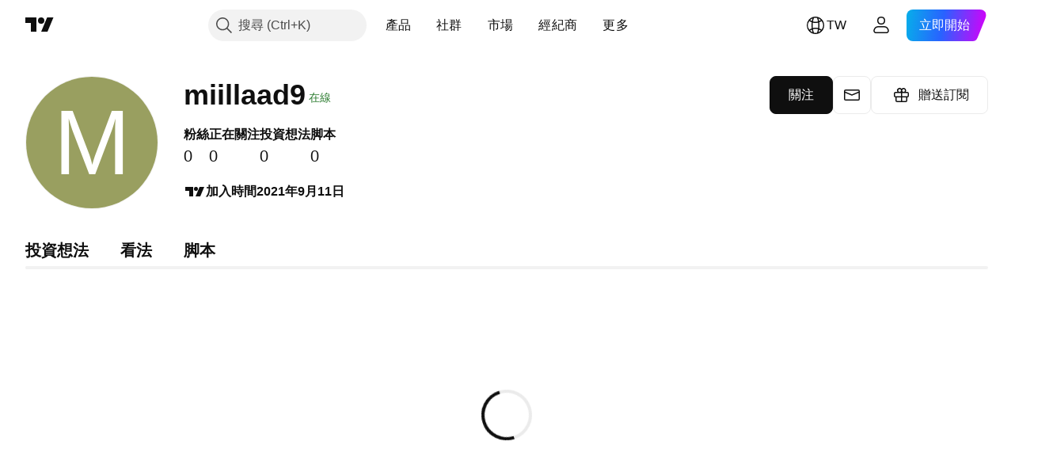

--- FILE ---
content_type: application/javascript; charset=utf-8
request_url: https://static.tradingview.com/static/bundles/zh_TW.37704.5f74edc138bb1d315871.js
body_size: 20699
content:
(self.webpackChunktradingview=self.webpackChunktradingview||[]).push([[37704,66782,42526,67477,44428,38267,66814,95868,35256,27741,29328,57335,83496,33676,72939,56316,21764,92814,48741],{353886:o=>{o.exports=["通知"]},421685:o=>{o.exports=["佔GDP百分比"]},46374:o=>{o.exports=["% 面值"]},291500:o=>{o.exports=["折扣殖利率，%"]},433334:o=>{o.exports=["關閉"]},167040:o=>{o.exports={en:["C"]}},800919:o=>{o.exports={en:["D"]}},933088:o=>{o.exports={en:["D"]}},918400:o=>{o.exports={en:["E"]}},514149:o=>{o.exports={en:["F"]}},650940:o=>{o.exports={en:["R"]}},745540:o=>{o.exports={en:["R"]}},756757:o=>{o.exports={en:["S"]}},706475:o=>{o.exports=["天"]},557655:o=>{o.exports=["小時"]},836883:o=>{o.exports=["分"]},649930:o=>{o.exports=["月前"]},477814:o=>{o.exports=["年"]},923230:o=>{o.exports=["週五"]},930961:o=>{o.exports=["週一"]},894748:o=>{o.exports=["週六"]},875005:o=>{o.exports=["週日"]},392578:o=>{o.exports=["週三"]},608765:o=>{o.exports=["週四"]},244254:o=>{o.exports=["週二"]},584454:o=>{o.exports=["期權"]},763015:o=>{o.exports=["了解"]},606546:o=>{o.exports=["了解更多"]},254339:o=>{o.exports=["繼續購買"]},504098:o=>{o.exports=["加密貨幣"]},112128:o=>{o.exports=["債券"]},418111:o=>{o.exports=["經濟"]},115122:o=>{o.exports=["外匯"]},755653:o=>{o.exports=["期貨"]},611382:o=>{o.exports=["基金"]},81646:o=>{o.exports=["指數"]},808273:o=>{o.exports=["期權"]},144175:o=>{o.exports=["選擇國家"]},489458:o=>{o.exports=["股票"]},794700:o=>{o.exports=["熱門"]},996417:o=>{o.exports=["顯示全部"]},13132:o=>{o.exports=["五月"]},745929:o=>{o.exports=["幫助中心"]},869328:o=>{o.exports=["差價合約"]},125354:o=>{o.exports=["加密貨幣"]},398361:o=>{o.exports=["全部"]},207586:o=>{o.exports=["債券"]},2380:o=>{o.exports=["經濟"]},570135:o=>{o.exports=["外匯"]},141504:o=>{o.exports=["期貨"]},589740:o=>{o.exports=["基金"]},875313:o=>{o.exports=["指數"]},703374:o=>{o.exports=["期權"]},965331:o=>{o.exports=["股票"]},405040:o=>{o.exports=["基本圖表"]},489498:o=>{o.exports=["投資組合"]},271144:o=>{o.exports=["高於平均水平"]},584549:o=>{o.exports=["普通"]},916581:o=>{o.exports=["好"]},100586:o=>{o.exports=["傑出"]},116056:o=>{o.exports=["優秀"]},823543:o=>{o.exports=["較差"]},943639:o=>{o.exports=["差"]},488272:o=>{o.exports=["很好"]},820864:o=>{o.exports=["%s 前"]},282778:o=>{o.exports=["在%s後"]},326715:o=>{o.exports=["在%s後"]},339484:o=>{o.exports={en:[" GPW — NewConnect"]}},213356:o=>{o.exports=["*只要被允許，我們就會提供免費的即時數據。由於特定交易所規定，部分數據可能會延遲顯示給公眾。不過，如果您需要即時數據，您可以購買相對應的數據。"]},307319:o=>{o.exports={en:["-{discount}%"]}},380751:o=>{o.exports=["0 字節"]},744479:o=>{o.exports=["一年"]},820877:o=>{o.exports=["3個月"]},201069:o=>{o.exports=["1包有4個交易所"]},518146:o=>{o.exports=["1包有5個數據源"]},364972:o=>{o.exports={en:["796"]}},370827:o=>{o.exports={en:["CMC Markets"]}},78085:o=>{o.exports=["CME GLOBEX — 芝加哥商品交易所Globex"]},297967:o=>{o.exports=["CME期貨"]},107840:o=>{o.exports=["COMEX — 紐約商品交易所"]},680842:o=>{o.exports=["CBOE EU — 歐盟指數"]},395213:o=>{o.exports=["CBOE — 芝加哥期權交易所"]},797720:o=>{o.exports=["CBOT — 芝加哥期貨交易所"]},474231:o=>{o.exports=["CFFEX — 中國金融期貨交易所"]},270727:o=>{o.exports={en:["CFI"]}},19521:o=>{o.exports=["CSE — 加拿大證券交易所"]},825559:o=>{o.exports=["CSE — 卡薩布蘭卡證券交易所"]},817932:o=>{
o.exports=["CSE — 可倫坡證券交易所"]},90904:o=>{o.exports=["CSE — 賽普勒斯證券交易所"]},262384:o=>{o.exports=["CSE — 哥本哈根證券交易所"]},536440:o=>{o.exports={en:["Couldn't find the exchange you need? {link}Let us know{/link} by requesting a new one."]}},777344:o=>{o.exports=["可可斯群島"]},705304:o=>{o.exports={en:["Coin Metrics"]}},346959:o=>{o.exports={en:["CoinEx"]}},744801:o=>{o.exports={en:["CoinW"]}},171533:o=>{o.exports={en:["Coinbase"]}},882104:o=>{o.exports=["哥倫比亞"]},655761:o=>{o.exports=["柱狀圖"]},84472:o=>{o.exports=["葛摩"]},460896:o=>{o.exports=["社群"]},817112:o=>{o.exports=["與一般月費相比。特價僅適用於年度訂閱的第一年。"]},705109:o=>{o.exports=["在無風險的競賽中爭奪真實獎金"]},796825:o=>{o.exports=["剛果"]},179502:o=>{o.exports=["剛果民主共和國"]},877309:o=>{o.exports=["連接"]},366891:o=>{o.exports=["正在連接"]},517e3:o=>{o.exports=["繼續以取消"]},366326:o=>{o.exports=["庫克群島"]},153161:o=>{o.exports=["哥斯大黎加"]},847135:o=>{o.exports=["開曼群島"]},835641:o=>{o.exports=["維德角"]},839643:o=>{o.exports=["日曆"]},607696:o=>{o.exports=["日曆"]},68997:o=>{o.exports=["柬埔寨"]},458981:o=>{o.exports=["Camelot v2（Arbitrum）"]},788251:o=>{o.exports=["Camelot v3（Arbitrum）"]},213250:o=>{o.exports=["喀麥隆"]},904543:o=>{o.exports=["取消"]},588590:o=>{o.exports=["加拿大"]},745054:o=>{o.exports=["K線"]},43469:o=>{o.exports={en:["Capital.com"]}},952932:o=>{o.exports=["信用卡"]},946899:o=>{o.exports=["卡[國際]"]},686228:o=>{o.exports=["卡[印度]"]},896235:o=>{o.exports=["芝加哥期權交易所澳大利亞"]},807603:o=>{o.exports=["芝加哥期權交易所加拿大"]},388991:o=>{o.exports={en:["Cetus (Sui)"]}},907024:o=>{o.exports=["中非共和國"]},553209:o=>{o.exports=["憑證"]},556572:o=>{o.exports=["查德"]},623633:o=>{o.exports=["聊天"]},887583:o=>{o.exports=["智利"]},192739:o=>{o.exports=["聖誕島"]},900322:o=>{o.exports={en:["City Index"]}},704633:o=>{o.exports={en:["Cleopatra v2 (Mantle)"]}},750619:o=>{o.exports=["點擊了解更多"]},365343:o=>{o.exports=["加密貨幣傳輸"]},479308:o=>{o.exports={en:["Crypto.com"]}},173118:o=>{o.exports=["加密貨幣"]},686961:o=>{o.exports=["在Pine編輯器建立您自己的指標和策略，或自訂現有指標和策略。"]},96747:o=>{o.exports=["克羅埃西亞"]},909463:o=>{o.exports=["古巴"]},738609:o=>{o.exports=["古拉索"]},429420:o=>{o.exports=["庫拉索"]},381849:o=>{o.exports=["貨幣"]},716642:o=>{o.exports=["Curve(Arbitrum)"]},121562:o=>{o.exports=["曲線(以太坊)"]},935415:o=>{o.exports=["塞浦路斯"]},728962:o=>{o.exports=["捷克"]},659645:o=>{o.exports=["捷克"]},430952:o=>{o.exports=["象牙海岸"]},158363:o=>{o.exports={en:["ANX"]}},216372:o=>{o.exports=["ADX：阿布扎比證券交易所"]},520470:o=>{o.exports=["AQUIS — Aquis證券交易所"]},560392:o=>{o.exports=["ASX — 澳洲證券交易所"]},672725:o=>{o.exports=["ATHEX — 雅典證券交易所"]},61015:o=>{o.exports=["美屬薩摩亞"]},615493:o=>{o.exports=["美洲"]},166557:o=>{o.exports=["南極洲"]},817607:o=>{o.exports=["安地卡及巴布達"]},673791:o=>{o.exports=["安道爾"]},512563:o=>{o.exports=["安哥拉"]},372813:o=>{o.exports=["安圭拉"]},193703:o=>{o.exports={en:["Abaxx Exchange"]}},136792:o=>{o.exports={en:["ActivTrades"]}},410005:o=>{o.exports=["Aerodrome(Base)"]},968720:o=>{o.exports=["Aerodrome SlipStream(Base)"]},641527:o=>{o.exports=["阿富汗"]},578163:o=>{o.exports=["非洲"]},896082:o=>{o.exports={en:["Agni (Mantle)"]}},959086:o=>{o.exports=["阿爾巴尼亞"]},336620:o=>{o.exports=["快訊"]},856683:o=>{
o.exports=["阿爾及利亞"]},349225:o=>{o.exports=["全部交易所"]},979666:o=>{o.exports=["所有主要加密貨幣cex和dex"]},243683:o=>{o.exports=["一切都是即時的"]},729153:o=>{o.exports=["所有角度"]},585147:o=>{o.exports=["所有歷史"]},814696:o=>{o.exports=["允許的副檔名為 {extensions}"]},227072:o=>{o.exports=["四月"]},528896:o=>{o.exports=["四月"]},100499:o=>{o.exports=["阿魯巴"]},800828:o=>{o.exports=["ARCA — NYSE ARCA & MKT"]},523165:o=>{o.exports=["您確定要刪除照片嗎？"]},534456:o=>{o.exports=["面積圖"]},106226:o=>{o.exports=["阿根廷"]},533146:o=>{o.exports=["亞美尼亞"]},360389:o=>{o.exports=["亞洲"]},546450:o=>{o.exports=["八月"]},811081:o=>{o.exports=["八月"]},722157:o=>{o.exports=["澳洲"]},696600:o=>{o.exports=["奧地利"]},692604:o=>{o.exports=["亞塞拜然"]},297117:o=>{o.exports=["B3 — 巴西證券交易所"]},66074:o=>{o.exports=["BME — 馬德里證券交易所"]},167429:o=>{o.exports=["BMV — 墨西哥證券交易所"]},256509:o=>{o.exports={en:["BCHAIN (Nasdaq Data Link)"]}},43917:o=>{o.exports=["BELEX — 貝爾格萊德證券交易所"]},404185:o=>{o.exports=["BER — 柏林證券交易所"]},192321:o=>{o.exports=["BET — 布達佩斯證券交易所"]},198411:o=>{o.exports=["BHB — 巴林證券交易所"]},399366:o=>{o.exports=["BIST — 伊斯坦布爾證券交易所"]},545849:o=>{o.exports=["BIVA：機構證券交易所"]},679286:o=>{o.exports=["BSE — 孟買證券交易所"]},312536:o=>{o.exports=["BSSE — Bratislava股票交易所"]},812763:o=>{o.exports=["比特幣中國"]},900801:o=>{o.exports={en:["BTC-E"]}},42122:o=>{o.exports={en:["BTCC"]}},598713:o=>{o.exports={en:["BTSE"]}},339762:o=>{o.exports=["BVB — 布加勒斯特證券交易所"]},472364:o=>{o.exports=["BVC — 哥倫比亞證券交易所"]},368544:o=>{o.exports=["BVC — 加拉加斯證券交易所"]},557266:o=>{o.exports=["BVL — 利馬證券交易所"]},707302:o=>{o.exports=["BVMT — 突尼斯證券交易所"]},643856:o=>{o.exports={en:["BX — BX Swiss"]}},873679:o=>{o.exports=["BYMA — 阿根廷證券交易所和市場"]},682635:o=>{o.exports=["波札那"]},987629:o=>{o.exports=["布威島"]},568977:o=>{o.exports=["玻利維亞"]},717326:o=>{o.exports=["荷蘭加勒比區"]},807445:o=>{o.exports=["債券"]},749972:o=>{o.exports=["波士尼亞赫塞哥維納"]},1096:o=>{o.exports=["巴哈馬"]},290594:o=>{o.exports=["巴林"]},580746:o=>{o.exports=["禁令將於不到{duration}的期限內到期"]},219082:o=>{o.exports=["禁止用户"]},225040:o=>{o.exports=["孟加拉"]},548297:o=>{o.exports=["永久禁止"]},907853:o=>{o.exports=["巴貝多"]},527377:o=>{o.exports=["美國線"]},758571:o=>{o.exports=["BaseSwap（Base）"]},259213:o=>{o.exports=["基準線"]},524220:o=>{o.exports=["由於美國的貿易禁運和經濟制裁，我們無法接受來自您當前地區的任何付款。"]},58753:o=>{o.exports=["白俄羅斯"]},795521:o=>{o.exports=["比利時"]},73958:o=>{o.exports=["貝里斯"]},59986:o=>{o.exports=["貝南"]},155340:o=>{o.exports=["百慕達"]},264708:o=>{o.exports=["不丹"]},433593:o=>{o.exports={en:["BitMEX"]}},976901:o=>{o.exports={en:["BitMart"]}},784960:o=>{o.exports={en:["BitVC"]}},61174:o=>{o.exports={en:["BitYes"]}},279367:o=>{o.exports={en:["Bitazza"]}},290121:o=>{o.exports={en:["Bitget"]}},732549:o=>{o.exports={en:["Bitfinex"]}},861302:o=>{o.exports={en:["Bitkub"]}},141432:o=>{o.exports={en:["Bithumb"]}},168456:o=>{o.exports={en:["Bitso"]}},926085:o=>{o.exports={en:["Bitstamp"]}},209041:o=>{o.exports={en:["Bitrue"]}},874414:o=>{o.exports={en:["Bittrex"]}},237261:o=>{o.exports={en:["Bitunix"]}},646771:o=>{o.exports={en:["Bitvavo"]}},745504:o=>{o.exports=["每月付費。"]},967752:o=>{o.exports=["每年付費。"]},409313:o=>{o.exports=["帳單詳情"]},943962:o=>{
o.exports=["幣安"]},776240:o=>{o.exports={en:["Binance.US"]}},190615:o=>{o.exports={en:["BingX"]}},799753:o=>{o.exports=["Biswap v2（BNB鏈）"]},553946:o=>{o.exports={en:["Bist 100"]}},4057:o=>{o.exports={en:["Bist 30"]}},200649:o=>{o.exports={en:["Blueberry"]}},25805:o=>{o.exports={en:["Bluefin (Sui)"]}},890862:o=>{o.exports={en:["BlackBull Markets"]}},692938:o=>{o.exports={en:["Blackhole v3 (Avalanche)"]}},8013:o=>{o.exports={en:["BloFin"]}},44542:o=>{o.exports=["汶萊"]},334878:o=>{o.exports=["BNC"]},497100:o=>{o.exports=["巴西"]},695239:o=>{o.exports=["英屬印度洋領地"]},179027:o=>{o.exports=["英屬維京群島"]},313531:o=>{o.exports=["經紀商資訊"]},734548:o=>{o.exports=["保加利亞"]},691063:o=>{o.exports=["布吉納法索"]},395606:o=>{o.exports=["蒲隆地"]},588452:o=>{o.exports=["字元"]},562521:o=>{o.exports={en:["Bybit"]}},731911:o=>{o.exports={en:["GO Markets"]}},337091:o=>{o.exports={en:["GB"]}},891454:o=>{o.exports=["GBE經紀商"]},494151:o=>{o.exports=["GPW — 華沙證券交易所"]},828691:o=>{o.exports={en:["Gate"]}},226211:o=>{o.exports=["加彭"]},952020:o=>{o.exports=["甘比亞"]},202177:o=>{o.exports=["獲得3個月優惠"]},30367:o=>{o.exports=["取得您想要的全球數據"]},396551:o=>{o.exports=["以30%折扣購買{dynamicTitle}"]},862321:o=>{o.exports=["以{dynamicDiscount}%折扣購買{dynamicTitle}"]},410624:o=>{o.exports={en:["Gettex - Gettex"]}},880309:o=>{o.exports={en:["Gemini"]}},43846:o=>{o.exports=["喬治亞"]},403447:o=>{o.exports=["德國"]},573817:o=>{o.exports=["迦納"]},656047:o=>{o.exports=["直布羅陀"]},589943:o=>{o.exports={en:["Glassnode"]}},639534:o=>{o.exports=["全球股票和期貨交易所"]},1235:o=>{o.exports=["格陵蘭"]},327434:o=>{o.exports=["希臘"]},881641:o=>{o.exports=["格瑞那達"]},855033:o=>{o.exports=["蓋亞那"]},473562:o=>{o.exports=["瓜地洛普"]},567540:o=>{o.exports=["關島"]},961914:o=>{o.exports=["瓜地馬拉"]},681937:o=>{o.exports={en:["Guernsey"]}},317252:o=>{o.exports=["幾內亞"]},967090:o=>{o.exports=["幾內亞比索"]},168496:o=>{o.exports=["DFM — 杜拜金融市場"]},53182:o=>{o.exports=["DJ — 道瓊斯指數"]},473367:o=>{o.exports=["DJ — 道瓊指數"]},402001:o=>{o.exports=["DSE — 達卡證券交易所"]},605654:o=>{o.exports=["DUS — 杜塞爾多夫證券交易所"]},224496:o=>{o.exports=["多米尼克"]},213047:o=>{o.exports=["多明尼加"]},748741:o=>{o.exports=["數據窗口"]},418926:o=>{o.exports=["數據不可用"]},678529:o=>{o.exports=["數據源"]},278892:o=>{o.exports=["詳細資料"]},121985:o=>{o.exports={en:["DeDust.io (TON)"]}},532084:o=>{o.exports=["十二月"]},890082:o=>{o.exports=["十二月"]},870602:o=>{o.exports=["拒絕優惠"]},96614:o=>{o.exports={en:["Deepcoin"]}},98381:o=>{o.exports={en:["DefiLlama"]}},739688:o=>{o.exports=["延遲的"]},759158:o=>{o.exports=["延遲數據"]},14180:o=>{o.exports=["刪除"]},254602:o=>{o.exports=["已下架"]},996886:o=>{o.exports=["Delta交易所"]},85763:o=>{o.exports={en:["Delta Exchange India"]}},877527:o=>{o.exports=["丹麥"]},385909:o=>{o.exports={en:["Deribit"]}},44760:o=>{o.exports=["吉布地"]},757833:o=>{o.exports=["由於您帳戶中的可疑活動，我們不得不阻止您購買任何新東西。請聯繫我們的支援團隊解決這個問題。謝謝你的理解。"]},673924:o=>{o.exports=["EGX — 埃及交易所"]},28727:o=>{o.exports=["EUREX — 歐洲交易所"]},537396:o=>{o.exports=["全世界"]},328304:o=>{o.exports=["昨收"]},236580:o=>{o.exports=["厄瓜多"]},576796:o=>{o.exports=["經濟"]},324432:o=>{o.exports=["埃及"]},817793:o=>{o.exports={en:["Eightcap"]}},561191:o=>{
o.exports=["薩爾瓦多"]},161980:o=>{o.exports=["赤道幾內亞"]},429824:o=>{o.exports=["厄利垂亞"]},582610:o=>{o.exports={en:["Errante"]}},57335:o=>{o.exports=["錯誤"]},714153:o=>{o.exports=["愛沙尼亞"]},544127:o=>{o.exports=["史瓦帝尼"]},845584:o=>{o.exports={en:["EsaFX"]}},634249:o=>{o.exports=["衣索比亞"]},55579:o=>{o.exports=["Eurex期貨"]},522546:o=>{o.exports={en:["Euronext — EuroTLX"]}},771342:o=>{o.exports=["Euronext — 泛歐交易所"]},742391:o=>{o.exports=["泛歐交易所 — 泛歐交易所奧斯陸"]},350877:o=>{o.exports=["Euronext — 阿姆斯特丹泛歐交易所"]},982141:o=>{o.exports=["Euronext — 布魯塞爾泛歐交易所"]},627589:o=>{o.exports=["Euronext — Euronext Dublin交易所"]},138631:o=>{o.exports=["Euronext — 里斯本泛歐交易所"]},596269:o=>{o.exports=["Euronext — 巴黎泛歐交易所"]},546890:o=>{o.exports=["歐洲"]},256596:o=>{o.exports=["歐盟"]},889716:o=>{o.exports=["每一支你能想到的美國股票、ETF和指數，都可以輕鬆掌握在你的手中。盡情探索這個世界上最強大的股市吧！"]},464195:o=>{o.exports=["今天到期"]},273774:o=>{o.exports={en:["FOREX.com"]}},922843:o=>{o.exports=["FINRA — FINRA機構債務交易傳播服務"]},137716:o=>{o.exports=["FINRA BTDS — FINRA債券交易傳播服務"]},328729:o=>{o.exports=["FP市場"]},99036:o=>{o.exports=["FRA — 法蘭克福證券交易所"]},424900:o=>{o.exports=["FSE — 福岡證券交易所"]},556743:o=>{o.exports=["FTSE ST指數係列"]},56079:o=>{o.exports=["FTSE — 集團指數"]},729317:o=>{o.exports=["FTSE — FTSE指數"]},649952:o=>{o.exports=["FWB — 法蘭克福證券交易所"]},72752:o=>{o.exports={en:["FXCM"]}},453285:o=>{o.exports={en:["FXOpen"]}},455450:o=>{o.exports=["福克蘭群島"]},357436:o=>{o.exports=["福克蘭群島 (馬維納斯群島)"]},330249:o=>{o.exports=["法羅群島"]},302507:o=>{o.exports=["二月"]},581069:o=>{o.exports=["二月"]},636850:o=>{o.exports=["紐約聯邦儲備銀行"]},936560:o=>{o.exports=["費城聯邦儲備銀行"]},533754:o=>{o.exports=["美聯儲經濟數據"]},883259:o=>{o.exports=["斐濟"]},223442:o=>{o.exports=["芬蘭"]},339643:o=>{o.exports=["小數部分無效"]},891160:o=>{o.exports=["法國"]},506033:o=>{o.exports=["免費"]},438361:o=>{o.exports=["法屬圭亞那"]},886670:o=>{o.exports=["法屬玻里尼西亞"]},366930:o=>{o.exports=["法屬南部屬地"]},922928:o=>{o.exports=["週五"]},503570:o=>{o.exports=["週五"]},353539:o=>{o.exports=["期貨"]},287332:o=>{o.exports=["基本的"]},630222:o=>{o.exports=["基金"]},795486:o=>{o.exports=["融合市場"]},70901:o=>{o.exports={en:["FxPro"]}},450226:o=>{o.exports={en:["KB"]}},528616:o=>{o.exports=["KCBT期貨"]},292667:o=>{o.exports={en:["KCEX"]}},233866:o=>{o.exports=["KRX — 韓國證券交易所"]},869885:o=>{o.exports=["KSE — 科威特證券交易所"]},757671:o=>{o.exports={en:["Kosovo"]}},635120:o=>{o.exports=["Katana（Ronin）"]},547212:o=>{o.exports={en:["Katana v3 (Ronin)"]}},892613:o=>{o.exports=["哈薩克"]},383490:o=>{o.exports=["卡吉圖"]},981233:o=>{o.exports=["肯亞"]},184523:o=>{o.exports=["吉里巴斯"]},959795:o=>{o.exports={en:["Kraken"]}},76614:o=>{o.exports=["科威特"]},348700:o=>{o.exports={en:["KuCoin"]}},35025:o=>{o.exports=["吉爾吉斯"]},247683:o=>{o.exports=["HNX — 河內證券交易所"]},468677:o=>{o.exports=["HNX — 河內證券交易所(創業板)"]},587176:o=>{o.exports={en:["HOSE — Ho Chi Minh City Stock Exchange"]}},10867:o=>{o.exports=["HAM — 漢堡證券交易所"]},788921:o=>{o.exports=["HAN — 漢諾威證券交易所"]},239593:o=>{o.exports=["HEX — 赫爾辛基證券交易所"]},111355:o=>{o.exports=["HKEX — 香港證券交易所"]},99906:o=>{o.exports=["HLC區域"]},800886:o=>{o.exports=["HLC 線"]},711161:o=>{o.exports=["HSI — 恆生指數"]},299799:o=>{
o.exports={en:["HTX"]}},941273:o=>{o.exports=["熱門榜"]},987845:o=>{o.exports=["假日"]},913459:o=>{o.exports=["空心K線"]},99838:o=>{o.exports=["教廷"]},282792:o=>{o.exports=["宏都拉斯"]},445782:o=>{o.exports=["Honeyswap v2（xDai）"]},357640:o=>{o.exports=["中國香港"]},887765:o=>{o.exports=["海地"]},848782:o=>{o.exports=["新聞提要"]},80508:o=>{o.exports=["赫德島及麥唐納群島"]},863876:o=>{o.exports=["平均K線"]},96052:o=>{o.exports=["幫助中心"]},281982:o=>{o.exports={en:["Hide Tab"]}},498236:o=>{o.exports=["高低圖"]},893317:o=>{o.exports=["匈牙利"]},6506:o=>{o.exports=["積體電路市場"]},712566:o=>{o.exports=["ICE 數據服務"]},123453:o=>{o.exports=["ICE期貨新加坡"]},685024:o=>{o.exports=["ICEAD — ICE 阿布達比期貨"]},384038:o=>{o.exports={en:["ICEENDEX — ICE Endex"]}},273008:o=>{o.exports=["ICEEUR — ICE歐洲商品期貨"]},283020:o=>{o.exports=["ICEEUR — ICE歐洲期貨金融"]},766301:o=>{o.exports=["ICEUS-美國ICE期貨"]},253628:o=>{o.exports=["ICEUSCA — ICE 美國商品期貨 - 加拿大穀物"]},45362:o=>{o.exports=["ICEX — 冰島證券交易所"]},108698:o=>{o.exports=["IDX — 印尼證券交易所"]},364294:o=>{o.exports={en:["IG"]}},835045:o=>{o.exports=["IST — 伊斯坦布爾證券交易所"]},702181:o=>{o.exports=["在市場上，價格是王道。你擁有的過去價格數據越多，你就能制定出更好的策略來預測未來可能走向。這就是為什麼我們一直致力於提供最全面的交易歷史資料，例如：您可以探索187年的黃金數據。太棒了！"]},341971:o=>{o.exports=["盈透證券"]},652969:o=>{o.exports=["無效商品"]},719912:o=>{o.exports=["印度"]},867788:o=>{o.exports=["指數"]},532355:o=>{o.exports=["印尼"]},716678:o=>{o.exports=["供應管理協會"]},909161:o=>{o.exports=["不允許使用此工具"]},217499:o=>{o.exports=["冰島"]},128295:o=>{o.exports=["伊拉克"]},501759:o=>{o.exports=["愛爾蘭"]},521579:o=>{o.exports=["馬恩島"]},368291:o=>{o.exports=["以色列"]},35146:o=>{o.exports=["義大利"]},621448:o=>{o.exports={en:["JFX"]}},547946:o=>{o.exports={en:["JSE — Johannesburg Stock Exchange"]}},75447:o=>{o.exports=["約旦"]},503861:o=>{o.exports=["牙買加"]},562310:o=>{o.exports=["一月"]},100200:o=>{o.exports=["一月"]},200186:o=>{o.exports=["日本"]},645271:o=>{o.exports=["球衣"]},853786:o=>{o.exports=["七月"]},206608:o=>{o.exports=["七月"]},800429:o=>{o.exports=["六月"]},661487:o=>{o.exports=["六月"]},785340:o=>{o.exports=["OMX — 納斯達克OMX集團"]},284173:o=>{o.exports={en:["OMXBALTIC"]}},736331:o=>{o.exports={en:["OMXNORDIC"]}},280534:o=>{o.exports=["OMXR — 里加證券交易所"]},373389:o=>{o.exports={en:["OANDA"]}},899511:o=>{o.exports=["確認"]},784466:o=>{o.exports={en:["OKX"]}},565991:o=>{o.exports=["OSE — 大阪交易所"]},846485:o=>{o.exports=["OTC — 場外交易市場"]},349693:o=>{o.exports=["阿曼"]},251886:o=>{o.exports=["只允許英文"]},242820:o=>{o.exports=["物件樹和數據視窗"]},912179:o=>{o.exports=["十月"]},137997:o=>{o.exports=["十月"]},550179:o=>{o.exports=["選項"]},646426:o=>{o.exports={en:["Options Price Reporting Authority"]}},40305:o=>{o.exports=["打開頁籤"]},977135:o=>{o.exports={en:["Opofinance"]}},281595:o=>{o.exports={en:["Orca (Solana)"]}},572407:o=>{o.exports={en:["Osmosis"]}},391262:o=>{o.exports=["LME — 倫敦金屬交易所"]},468453:o=>{o.exports={en:["LBank"]}},717282:o=>{o.exports={en:["LFJ V2.2 (Avalanche)"]}},506690:o=>{o.exports=["LSE — 倫敦證券交易所(英國公司)"]},203392:o=>{o.exports=["LSIN — 倫敦證券交易所(國際公司)"]},786726:o=>{o.exports=["載入"]},65255:o=>{o.exports=["本地支付"]},262063:o=>{o.exports=["拉脫維亞"]},75025:o=>{o.exports={
en:["Lang & Schwarz TradeCenter AG & Co. KG"]}},185682:o=>{o.exports=["寮國"]},327741:o=>{o.exports=["了解更多"]},86883:o=>{o.exports=["學習，是一個過程"]},516210:o=>{o.exports=["黎巴嫩"]},365317:o=>{o.exports=["賴索托"]},868380:o=>{o.exports=["立陶宛"]},710525:o=>{o.exports=["賴比瑞亞"]},301115:o=>{o.exports=["利比亞"]},813250:o=>{o.exports=["列支敦斯登"]},129840:o=>{o.exports=["限量"]},903554:o=>{o.exports=["線形圖"]},409394:o=>{o.exports=["帶標記線"]},743588:o=>{o.exports=["新價線"]},981337:o=>{o.exports=["LuxSE — 盧森堡交易所"]},681038:o=>{o.exports=["盧森堡"]},476316:o=>{o.exports={en:["LunarCrush"]}},312783:o=>{o.exports={en:["Lynex (Linea)"]}},985197:o=>{o.exports={en:["Lynex v2 (Linea)"]}},192290:o=>{o.exports=["MM Finance（Cronos）"]},143836:o=>{o.exports={en:["MB"]}},738203:o=>{o.exports=["MCX — 印度多種商品交易所"]},726324:o=>{o.exports={en:["MEXC"]}},27946:o=>{o.exports=["MGEX — 期貨"]},707917:o=>{o.exports=["MIL — 米蘭證券交易所"]},533977:o=>{o.exports={en:["MILSEDEX — Milan Stock Exchange"]}},196615:o=>{o.exports={en:["MSE - Metropolitan Stock Exchange"]}},570473:o=>{o.exports=["CBOE Morningstar指數"]},491213:o=>{o.exports=["MUN — 慕尼黑證券交易所"]},522503:o=>{o.exports=["MYX — 馬來西亞證券交易所"]},579468:o=>{o.exports=["莫三比克"]},150883:o=>{o.exports=["摩爾多瓦"]},837150:o=>{o.exports=["週一"]},440019:o=>{o.exports=["摩納哥"]},875647:o=>{o.exports=["蒙古"]},419573:o=>{o.exports=["週一"]},641357:o=>{o.exports=["蒙特內哥羅"]},498609:o=>{o.exports=["蒙哲臘"]},224794:o=>{o.exports=["摩洛哥"]},689106:o=>{o.exports=["最受歡迎的經濟數據"]},579706:o=>{o.exports=["茅利塔尼亞"]},635743:o=>{o.exports=["模里西斯"]},186347:o=>{o.exports=["最大檔案大小為 {size}"]},125734:o=>{o.exports=["五月"]},213187:o=>{o.exports=["馬約特島"]},978374:o=>{o.exports=["澳門"]},107872:o=>{o.exports=["中國澳門"]},739008:o=>{o.exports=["馬其頓"]},500894:o=>{o.exports=["宏觀地圖"]},133712:o=>{o.exports=["馬達加斯加"]},226207:o=>{o.exports=["中國大陸"]},546923:o=>{o.exports=["馬拉威"]},910613:o=>{o.exports=["馬來西亞"]},39656:o=>{o.exports=["馬爾地夫"]},365226:o=>{o.exports=["馬利"]},638365:o=>{o.exports=["馬爾他"]},92767:o=>{o.exports=["三月"]},193878:o=>{o.exports=["三月"]},176937:o=>{o.exports=["市場概要"]},241410:o=>{o.exports=["開市"]},762464:o=>{o.exports=["休市"]},218866:o=>{o.exports=["馬紹爾群島"]},933381:o=>{o.exports=["馬丁尼克"]},976638:o=>{o.exports=["Meteora DLMM(Solana)"]},837230:o=>{o.exports=["Meteora DYN(Solana)"]},774951:o=>{o.exports=["墨西哥"]},130076:o=>{o.exports={en:["Merchant Moe LB (Mantle)"]}},56829:o=>{o.exports=["密克羅尼西亞"]},64614:o=>{o.exports=["中東"]},305241:o=>{o.exports={en:["Mt.Gox"]}},9877:o=>{o.exports=["緬甸"]},696935:o=>{o.exports={en:["N/A"]}},670103:o=>{o.exports=["NASDAQ杜拜"]},217103:o=>{o.exports=["NASDAQ — 納斯達克證券市場"]},32132:o=>{o.exports=["NCDEX — 國家商品及衍生品交易所"]},242150:o=>{o.exports=["NGM — 北歐增長市場"]},206416:o=>{o.exports=["NSE數據目前在行動app上不可用。將來可能會提供。"]},835936:o=>{o.exports=["NSE — 名古屋證券交易所"]},925499:o=>{o.exports=["NSE — 奈洛比證券交易所"]},849391:o=>{o.exports=["NSE — 印度國家證券交易所"]},929818:o=>{o.exports=["NSE — 奈及利亞證券交易所"]},346926:o=>{o.exports=["NYMEX — 紐約商品交易所"]},715727:o=>{o.exports=["NYSE — 紐約證券交易所"]},157054:o=>{o.exports=["NZX — 紐西蘭證券交易所"]},620748:o=>{o.exports=["通知"]},526899:o=>{o.exports=["十一月"]},604607:o=>{
o.exports=["十一月"]},827294:o=>{o.exports=["非專業"]},114138:o=>{o.exports=["非專業用戶，每月{line_break}"]},467891:o=>{o.exports=["諾福克島"]},723309:o=>{o.exports=["挪威"]},163654:o=>{o.exports=["北馬其頓"]},201209:o=>{o.exports=["北馬利安納群島"]},342666:o=>{o.exports=["諾魯"]},12872:o=>{o.exports=["納米比亞"]},376970:o=>{o.exports=["荷蘭"]},997209:o=>{o.exports=["不要錯過任何機會，即時獲取每筆tick數據*。我們從業界最受尊重的數據合作夥伴中獲取專業人士使用的最高質量信息。"]},364389:o=>{o.exports=["新喀里多尼亞"]},866103:o=>{o.exports=["紐西蘭"]},338333:o=>{o.exports=["新聞"]},610609:o=>{o.exports=["新聞流"]},395318:o=>{o.exports=["新聞供應商"]},512503:o=>{o.exports=["尼泊爾"]},304944:o=>{o.exports=["紐埃"]},227276:o=>{o.exports=["尼加拉瓜"]},966217:o=>{o.exports=["尼日"]},591520:o=>{o.exports=["奈及利亞"]},83593:o=>{o.exports={en:["Nile (Line)"]}},480298:o=>{o.exports={en:["Nile v1 (Line)"]}},4085:o=>{o.exports=["SET — 泰國證券交易所"]},726842:o=>{o.exports=["SGX — 新加坡證券交易所"]},562969:o=>{o.exports=["SHFE — 上海期貨交易所"]},404421:o=>{o.exports=["荷屬聖馬丁"]},706275:o=>{o.exports=["SIX — 瑞士證券交易所"]},359390:o=>{o.exports=["SP — S&P指數"]},320939:o=>{o.exports=["SP — S&P指數"]},837838:o=>{o.exports=["SSE — 聖地亞哥證券交易所"]},588484:o=>{o.exports=["SSE — 札幌證券交易所"]},66599:o=>{o.exports=["SSE — 上海股票交易所"]},161712:o=>{o.exports=["STO — 斯德哥爾摩證券交易所"]},120346:o=>{o.exports={en:["STON.fi (TON)"]}},320883:o=>{o.exports={en:["STON.fi v2 (TON)"]}},698575:o=>{o.exports=["SWB — 斯圖加特證券交易所"]},50361:o=>{o.exports=["SZSE — 深圳證券交易所"]},988408:o=>{o.exports=["快照"]},663647:o=>{o.exports=["南非"]},826082:o=>{o.exports=["南喬治亞與南三明治群島"]},617661:o=>{o.exports=["南韓"]},998037:o=>{o.exports=["南蘇丹"]},761110:o=>{o.exports=["所羅門群島"]},34194:o=>{o.exports=["索馬利亞"]},335711:o=>{o.exports=["抱歉，無法使用"]},232273:o=>{o.exports=["週六"]},130348:o=>{o.exports=["週六"]},605991:o=>{o.exports=["沙烏地阿拉伯"]},815841:o=>{o.exports=["第一年節省{amount}"]},189485:o=>{o.exports=["節省{discount}"]},469736:o=>{o.exports=["單擊"]},597961:o=>{o.exports={en:["Saxo"]}},19774:o=>{o.exports=["聖巴瑟米"]},714742:o=>{o.exports=["聖克里斯多福及尼維斯"]},936924:o=>{o.exports=["聖赫勒拿島"]},556268:o=>{o.exports=["聖露西亞"]},653833:o=>{o.exports=["法屬聖馬丁"]},438490:o=>{o.exports=["聖皮埃與密克隆群島"]},283190:o=>{o.exports=["聖文森"]},552348:o=>{o.exports=["薩摩亞"]},303407:o=>{o.exports=["聖馬利諾"]},890812:o=>{o.exports=["聖多美普林西比"]},442567:o=>{o.exports=["篩選器"]},650985:o=>{o.exports=["塞席爾"]},370784:o=>{o.exports=["第二部分是無效的。"]},604074:o=>{o.exports=["選擇國家"]},444125:o=>{o.exports=["塞內加爾"]},806816:o=>{o.exports=["九月"]},632179:o=>{o.exports=["九月"]},428819:o=>{o.exports=["塞爾維亞"]},383298:o=>{o.exports=["交易時段成交量分佈圖"]},561232:o=>{o.exports={en:["Shadow (Sonic)"]}},279298:o=>{o.exports=["顯示物件樹"]},28461:o=>{o.exports=["獅子山"]},977377:o=>{o.exports=["新加坡"]},145578:o=>{o.exports=["荷屬聖馬丁"]},556183:o=>{o.exports={en:["Skilling"]}},742494:o=>{o.exports=["斯洛伐克"]},721687:o=>{o.exports=["斯洛維尼亞"]},174897:o=>{o.exports=["西班牙"]},64568:o=>{o.exports=["SpookySwap v2（Fantom）"]},783013:o=>{o.exports=["現貨"]},732187:o=>{o.exports={en:["Spreadex"]}},308201:o=>{o.exports=["斯里蘭卡"]},586146:o=>{o.exports=["超出研究數上限：每個版面{number}項研究。\n請移除部分研究。"]},869217:o=>{o.exports=["階梯線"]},921906:o=>{o.exports=["股票"]},864987:o=>{
o.exports=["取消自動續訂"]},18118:o=>{o.exports=["蘇丹"]},377493:o=>{o.exports=["週日"]},181104:o=>{o.exports={en:["SunSwap v2 (TRON)"]}},577350:o=>{o.exports={en:["SunSwap v3 (TRON)"]}},661480:o=>{o.exports=["週日"]},729068:o=>{o.exports=["蘇利南"]},487896:o=>{o.exports=["SushiSwap v2(以太坊)"]},496143:o=>{o.exports=["SushiSwap v2（Polygon）"]},562457:o=>{o.exports=["斯瓦巴及尖棉島"]},306405:o=>{o.exports={en:["Swap"]}},73412:o=>{o.exports=["瑞典"]},661714:o=>{o.exports={en:["Swissquote"]}},508058:o=>{o.exports=["瑞士"]},711377:o=>{o.exports=["SyncSwap(zkSync)"]},621597:o=>{o.exports=["SyncSwap v2(zkSync)"]},717325:o=>{o.exports=["敘利亞"]},842444:o=>{o.exports=["PSE — 菲律賓證券交易所"]},267449:o=>{o.exports=["PSE — 布拉格證券交易所"]},225977:o=>{o.exports=["PSX — 巴基斯坦證券交易所"]},276519:o=>{o.exports=["點數圖"]},15112:o=>{o.exports=["波蘭"]},418819:o=>{o.exports={en:["Poloniex"]}},958902:o=>{o.exports=["葡萄牙"]},673897:o=>{o.exports=["盤後時段"]},104410:o=>{o.exports={en:["PayPal"]}},151641:o=>{o.exports=["付款方式"]},847081:o=>{o.exports=["太平洋區"]},917892:o=>{o.exports=["巴基斯坦"]},399553:o=>{o.exports=["帛琉"]},997622:o=>{o.exports=["巴勒斯坦"]},134248:o=>{o.exports=["PancakeSwap v2（BNB鏈）"]},100454:o=>{o.exports=["Panchakeswap V3（BNB鏈）"]},411586:o=>{o.exports=["PancakeSwap v3(以太坊)"]},14518:o=>{o.exports={en:["PancakeSwap v3 (Linea)"]}},962773:o=>{o.exports=["Pancakeswap v3(Arbitrum)"]},732296:o=>{o.exports=["Pancakeswap v3(Base)"]},77547:o=>{o.exports=["Pancakeswap v3(zkSync)"]},614586:o=>{o.exports=["巴拿馬"]},954418:o=>{o.exports=["Pangolin v2（Avalanche）"]},639272:o=>{o.exports=["巴布亞新幾內亞"]},449486:o=>{o.exports=["巴拉圭"]},82455:o=>{o.exports={en:["Pepperstone"]}},184677:o=>{o.exports=["秘魯"]},101475:o=>{o.exports={en:["Pharaoh (Avalanche)"]}},3906:o=>{o.exports={en:["Phemex"]}},728919:o=>{o.exports=["菲律賓"]},714387:o=>{o.exports={en:["Phillip Nova"]}},292752:o=>{o.exports=["皮特肯"]},872221:o=>{o.exports={en:["Pine"]}},167087:o=>{o.exports=["Pine編輯器已移動"]},923304:o=>{o.exports=["腳本日誌"]},85261:o=>{o.exports={en:["Pionex"]}},459209:o=>{o.exports=["請符合要求的格式"]},205497:o=>{o.exports=["請輸入不超過 {number} 個字母"]},129388:o=>{o.exports=["請只輸入數字"]},175002:o=>{o.exports=["請輸入一個有效的URL"]},893576:o=>{o.exports=["請輸入有效的電子郵件地址"]},404682:o=>{o.exports=["請輸入有效的數字"]},86488:o=>{o.exports=["請輸入大於或等於 {number} 的值"]},134335:o=>{o.exports=["請輸入小於或等於 {number} 的值"]},61359:o=>{o.exports=["請輸入至少 {number} 個字母"]},305516:o=>{o.exports=["請使用更強的密碼"]},236018:o=>{o.exports=["盤前時段"]},366123:o=>{o.exports=["價格格式無效"]},506218:o=>{o.exports=["單個產品的價格：{price}\n組合折扣：{percent}%折扣"]},901808:o=>{o.exports=["專業"]},696729:o=>{o.exports=["專業用戶，每月{line_break}"]},162916:o=>{o.exports=["波多黎各"]},31780:o=>{o.exports={en:["Pulsex (Pulsechain)"]}},224514:o=>{o.exports=["PulseX v2（Pulsechain）"]},185340:o=>{o.exports={en:["Purple Trading"]}},340806:o=>{o.exports={en:["Pyth"]}},265698:o=>{o.exports=["QSE — 卡達證券交易所"]},328756:o=>{o.exports=["卡達"]},222051:o=>{o.exports=["QuickSwap v2（Polygon）"]},329095:o=>{o.exports=["QuickSwap v3（Polygon zkEVM）"]},565062:o=>{o.exports=["QuickSwap v3（Polygon）"]},167476:o=>{o.exports=["報價延遲 {number} 分鐘"]},369539:o=>{
o.exports=["報價延遲{number}分鐘，每30秒更新一次"]},287198:o=>{o.exports={en:["ROFEX — MATBA ROFEX"]}},964441:o=>{o.exports={en:["RUS"]}},980619:o=>{o.exports={en:["Rofex 20"]}},700102:o=>{o.exports=["羅馬尼亞"]},729766:o=>{o.exports={en:["Raydium (Solana)"]}},188724:o=>{o.exports=["Raydium CLMM(Solana)"]},383388:o=>{o.exports=["Raydium CPMM(Solana)"]},385488:o=>{o.exports=["Ramses v2(Arbitrum)"]},855169:o=>{o.exports=["範圍圖"]},303058:o=>{o.exports=["即時"]},902870:o=>{o.exports=["即時數據"]},303333:o=>{o.exports=["提醒：Pine編輯器已搬家"]},188130:o=>{o.exports=["磚形圖"]},38822:o=>{o.exports=["重播模式"]},859546:o=>{o.exports=["俄羅斯"]},115446:o=>{o.exports=["俄羅斯聯邦"]},260044:o=>{o.exports=["盧安達"]},907816:o=>{o.exports=["留尼旺"]},146755:o=>{o.exports={en:["WOO X"]}},644040:o=>{o.exports=["WB — 維也納證券交易所"]},538067:o=>{o.exports={en:["WEEX"]}},24172:o=>{o.exports={en:["WH SelfInvest"]}},863968:o=>{o.exports=["世界經濟數據"]},512504:o=>{o.exports=["觀察清單"]},819134:o=>{o.exports=["觀察清單和詳情"]},331165:o=>{o.exports=["觀察清單、詳細資料和新聞"]},929848:o=>{o.exports=["觀察清單和新聞"]},162818:o=>{o.exports=["觀察清單、詳情和新聞"]},201777:o=>{o.exports={en:["Wagmi (Sonic)"]}},57056:o=>{o.exports=["瓦利斯和富圖納群島"]},966719:o=>{o.exports=["警告"]},813573:o=>{o.exports=["我們現在無法接受您的付款"]},261977:o=>{o.exports=["我們穩定連接數百個數據源，直接訪問來自全球的{count}種交易商品。許多數據免費提供，此外，我們也提供訂閱服務，讓您獲得最新的即時報價。"]},27178:o=>{o.exports=["我們將引導您前往{payment_method}。驗證您的詳細資料後，您將被重新導向到TradingView，並且您的付款方式將得到確認。"]},899665:o=>{o.exports={en:["Webull Pay"]}},711532:o=>{o.exports=["週三"]},894226:o=>{o.exports=["週三"]},75648:o=>{o.exports=["西撒哈拉"]},832994:o=>{o.exports=["為什麼要停留在K線上？您可以即時訪問世界股票的財務數據狀況、分析師評級、預測和價格目標、頂級機構的新聞、世界經濟數據、加密貨幣基本面、替代數據集等等。"]},63136:o=>{o.exports=["WhiteBit"]},103898:o=>{o.exports={en:["Widget"]}},468306:o=>{o.exports=["TMX — 蒙特婁交易所"]},686908:o=>{o.exports=["TOCOM — 東京商品交易所"]},343324:o=>{o.exports=["TAIFEX — 台灣期貨交易所"]},227465:o=>{o.exports=["TALSE — 塔林證券交易所"]},292877:o=>{o.exports=["TASE — 特拉維夫證券交易所"]},753143:o=>{o.exports={en:["TB"]}},477940:o=>{o.exports=["TFEX — 泰國期貨交易所"]},774401:o=>{o.exports=["TFX — 東京金融交易所"]},271124:o=>{o.exports=["TPEx — 台灣櫃買中心"]},626004:o=>{o.exports=["TSE — 東京證券交易所"]},713373:o=>{o.exports=["TSX — 多倫多證券交易所"]},151990:o=>{o.exports=["TSXV — 多倫多證券交易所創業板"]},546623:o=>{o.exports=["TWSE — 臺灣證券交易所"]},205935:o=>{o.exports=["今天"]},631945:o=>{o.exports=["多哥共和國"]},783427:o=>{o.exports={en:["Tokenize"]}},298549:o=>{o.exports=["托克勞群島"]},315404:o=>{o.exports=["明天"]},435125:o=>{o.exports=["東加"]},516069:o=>{o.exports={en:["Toobit"]}},294693:o=>{o.exports=["Tadawul — 沙烏地阿拉伯交易所"]},470947:o=>{o.exports=["中華台灣"]},434058:o=>{o.exports=["塔吉克"]},182030:o=>{o.exports=["正在帶您前往訂單頁面"]},635623:o=>{o.exports=["坦尚尼亞"]},771388:o=>{o.exports=["週四"]},879137:o=>{o.exports=["週四"]},215786:o=>{o.exports=["泰國"]},836986:o=>{o.exports=["美利堅合眾國"]},921568:o=>{o.exports=["一個終端即可統治一切"]},217919:o=>{o.exports=["來自芝加哥商品交易所的最終見解來源。高度流動的期貨市場代表更多的可能性。"]},992944:o=>{o.exports={en:["ThinkMarkets"]}},860888:o=>{o.exports=["必填欄位"]},506790:o=>{o.exports=["這是給交易所所在地居民的特價。"]},689626:o=>{o.exports={en:["Thruster v3 (Blast)"]}},740293:o=>{o.exports={en:["Tickmill"]}},
617809:o=>{o.exports=["時間價格機會"]},367129:o=>{o.exports=["東帝汶"]},894279:o=>{o.exports=["追蹤歐洲市場並探索整個大陸的機會。進入最大的區域衍生性商品交易所。"]},424782:o=>{o.exports={en:["Trade Nation"]}},367542:o=>{o.exports={en:["Tradegate Exchange"]}},811847:o=>{o.exports=["Trader Joe v2（Avalanche）"]},708605:o=>{o.exports=["TradingView, Inc. 在某些國家註冊了銷售稅目的。因此，根據您的所在地，銷售稅可能會被增加到您的最終帳單中。"]},344993:o=>{o.exports={en:["Tradu"]}},390103:o=>{o.exports=["千里達"]},139024:o=>{o.exports={en:["Trive"]}},747680:o=>{o.exports=["吐瓦魯"]},811916:o=>{o.exports=["週二"]},682160:o=>{o.exports=["週一"]},420349:o=>{o.exports=["突尼西亞"]},450371:o=>{o.exports={en:["Turbos Finance (Sui)"]}},650800:o=>{o.exports=["土庫曼"]},929826:o=>{o.exports=["土耳其"]},606372:o=>{o.exports=["土克斯及開科斯群島"]},922542:o=>{o.exports=["綠松石"]},2120:o=>{o.exports=["美屬維京群島"]},879479:o=>{o.exports=["阿拉伯聯合大公國"]},564554:o=>{o.exports=["英國"]},930534:o=>{o.exports=["美國股票市場組合"]},232240:o=>{o.exports=["美國"]},259195:o=>{o.exports={en:["USD"]}},913682:o=>{o.exports={en:["USI"]}},796936:o=>{o.exports=["Uniswap v2(Base)"]},846768:o=>{o.exports=["Uniswap v2(以太坊)"]},566350:o=>{o.exports={en:["Uniswap v2 (Unichain)"]}},439063:o=>{o.exports={en:["Uniswap v3 (Arbitrum)"]}},936011:o=>{o.exports=["Uniswap v3（Avalanche）"]},743891:o=>{o.exports=["Uniswap v3（BNB鏈）"]},590022:o=>{o.exports=["Uniswap v3（Base）"]},976337:o=>{o.exports=["Uniswap v3(以太坊)"]},234811:o=>{o.exports={en:["Uniswap v3 (Optimism)"]}},725829:o=>{o.exports={en:["Uniswap v3 (Polygon)"]}},770695:o=>{o.exports=["阿拉伯聯合大公國"]},460411:o=>{o.exports=["英國"]},415459:o=>{o.exports=["美國"]},266635:o=>{o.exports=["美屬邊疆群島"]},735256:o=>{o.exports=["發生未知錯誤"]},87849:o=>{o.exports=["烏干達"]},364971:o=>{o.exports=["烏克蘭"]},977837:o=>{o.exports={en:["UpBit"]}},931315:o=>{o.exports=["烏拉圭"]},552979:o=>{o.exports=["烏茲別克"]},585254:o=>{o.exports=["VSE — 維爾紐斯證券交易所"]},384055:o=>{o.exports=["VVS Finance（Cronos）"]},101833:o=>{o.exports={en:["VVS v3 (Cronos)"]}},551677:o=>{o.exports=["投票"]},36018:o=>{o.exports={en:["Volmex"]}},193722:o=>{o.exports=["成交量K線"]},292763:o=>{o.exports=["成交量軌跡"]},430760:o=>{o.exports={en:["Vantage"]}},105598:o=>{o.exports=["萬那杜"]},370458:o=>{o.exports=["速度交易"]},151597:o=>{o.exports=["Velodrome（Optimism）"]},238223:o=>{o.exports={en:["Velodrome SlipStream (Optimism)"]}},666530:o=>{o.exports={en:["Velodrome v2 (Optimism)"]}},250614:o=>{o.exports=["委內瑞拉"]},220913:o=>{o.exports=["驗證您的電話號碼並可在TradingView上使用更多工具。"]},403944:o=>{o.exports=["越南"]},960580:o=>{o.exports=["英屬維京群島"]},914315:o=>{o.exports=["美屬維京群島"]},120304:o=>{o.exports=["XETR - Xetra"]},815224:o=>{o.exports={en:["XT.com"]}},741295:o=>{o.exports=["您現在將被重新導向到訂單頁面以完成交易。"]},765123:o=>{o.exports=["現在您可以在右側面板中找到它。"]},28010:o=>{o.exports=["您現在可以在右側面板中找到 — 讓您在編寫程式碼和進行分析時擁有更多的彈性與掌控力。"]},737895:o=>{o.exports=["您無法從行動app訪問此內容。"]},642:o=>{o.exports=["您可以訪問直到{expireDate}({daysLeft})"]},547537:o=>{o.exports={en:["Your code starts here!"]}},841429:o=>{o.exports=["您的訂製優惠已成功啟用。"]},481717:o=>{o.exports=["您的密碼應至少7個字符，並包含字母和數字"]},510588:o=>{o.exports=["葉門"]},943320:o=>{o.exports=["昨天"]},158930:o=>{o.exports=["殖利率曲線"]},36074:o=>{
o.exports=["ZCE — 鄭州商品交易所"]},827860:o=>{o.exports={en:["Zoomex"]}},652361:o=>{o.exports=["尚比亞"]},42386:o=>{o.exports=["辛巴威"]},403823:o=>{o.exports=["一年"]},426940:o=>{o.exports=["一天"]},2046:o=>{o.exports=["一個月"]},105756:o=>{o.exports=["1小時"]},317310:o=>{o.exports=["每年"]},531940:o=>{o.exports=["全歐洲"]},719564:o=>{o.exports={en:["bitFlyer"]}},699912:o=>{o.exports=["按月計費"]},425256:o=>{o.exports=["按年計費"]},239891:o=>{o.exports={en:["easyMarkets"]}},520915:o=>{o.exports={en:["iBroker"]}},464017:o=>{o.exports=["剛剛"]},288037:o=>{o.exports=["月"]},173039:o=>{o.exports=["每月一次"]},145894:o=>{o.exports={en:["meXBT"]}},665947:o=>{o.exports=["有{percent}%的折扣"]},607701:o=>{o.exports=["稅"]},147100:o=>{o.exports={en:["tastyfx"]}},81277:o=>{o.exports=["三個月"]},233969:o=>{o.exports=["試用"]},820383:o=>{o.exports={en:["{count}+"]}},71460:o=>{o.exports=["{dayName}{specialSymbolOpen}在{specialSymbolClose}{dayTime}"]},946530:o=>{o.exports=["{proPlanName}試用"]},632811:o=>{o.exports=["{specialSymbolOpen}最後{specialSymbolClose}{dayName} {specialSymbolOpen}在{specialSymbolClose}{dayTime}"]},689399:o=>{o.exports=["{specialSymbolOpen}今天在{specialSymbolClose}{dayTime}"]},534437:o=>{o.exports=["{specialSymbolOpen}明天在{specialSymbolClose}{dayTime}"]},285799:o=>{o.exports=["{specialSymbolOpen}昨天在{specialSymbolClose}{dayTime}"]},149853:o=>{o.exports={en:["xExchange"]}},675328:o=>{o.exports=["年"]},959088:o=>{o.exports=["zkSwap(zkSync)"]},831928:o=>{o.exports=["奧蘭群島"]},851068:o=>{o.exports=["%d 天"]},817856:o=>{o.exports=["%d 小時"]},515185:o=>{o.exports=["%d 月"]},584890:o=>{o.exports=["%d 分"]},909806:o=>{o.exports=["%d 年"]},898393:o=>{o.exports=["月"]},975396:o=>{o.exports=["剩下{number}天"]},457679:o=>{o.exports=["{totalCount}的{currentCount}個月"]},589889:o=>{o.exports=["{count}條未讀快訊通知"]},993205:o=>{o.exports=["年"]},956316:o=>{o.exports=Object.create(null),o.exports["#AAPL-symbol-description"]={en:["Apple Inc"]},o.exports["#AMEX:SCHO-symbol-description"]=["嘉信短期美國公債ETF"],o.exports["#AMEX:SHYG-symbol-description"]=["Shares 0-5年高收益公司債券ETF"],o.exports["#ASX:XAF-symbol-description"]=["S&P/ASX All Australian 50指數"],o.exports["#ASX:XAT-symbol-description"]=["S&P/ASX All Australian 200指數"],o.exports["#ASX:XJO-symbol-description"]=["S&P/ASX 200指數"],o.exports["#AUDCAD-symbol-description"]=["澳元/加元"],o.exports["#AUDCHF-symbol-description"]=["澳元/瑞士法郎"],o.exports["#AUDJPY-symbol-description"]=["澳元/日圓"],o.exports["#AUDNZD-symbol-description"]=["澳元/紐元"],o.exports["#AUDRUB-symbol-description"]=["澳元/俄羅斯盧布"],o.exports["#AUDUSD-symbol-description"]=["澳元/美元"],o.exports["#BCBA:IMV-symbol-description"]=["S&P MERVAL指數"],o.exports["#BCHEUR-symbol-description"]=["比特幣現金/歐元"],o.exports["#BCHUSD-symbol-description"]=["比特幣現金/美元"],o.exports["#BELEX:BELEX15-symbol-description"]=["BELEX 15指數"],o.exports["#BIST:XU100-symbol-description"]=["BIST 100指數"],o.exports["#BITMEX:XBT-symbol-description"]=["比特幣/美元指數"],o.exports["#BME:IBC-symbol-description"]=["IBEX 35指數"],o.exports["#BMFBOVESPA:IBOV-symbol-description"]=["Bovespa指數"],o.exports["#BMFBOVESPA:IBRA-symbol-description"]=["IBrasil指數"],
o.exports["#BMFBOVESPA:IBXL-symbol-description"]=["巴西50指數"],o.exports["#BMV:CT-symbol-description"]={en:["China SX20 RT"]},o.exports["#BMV:F-symbol-description"]=["福特汽車公司"],o.exports["#BMV:ME-symbol-description"]=["S&P/BMV IPC指數"],o.exports["#BRLJPY-symbol-description"]=["巴西幣 / 日圓"],o.exports["#BSE:ITI-symbol-description"]={en:["ITI Ltd"]},o.exports["#BSE:SENSEX-symbol-description"]=["S&P BSE Sensex指數"],o.exports["#BTCBRL-symbol-description"]=["比特幣/巴西雷亞爾"],o.exports["#BTCCAD-symbol-description"]=["比特幣/加元"],o.exports["#BTCCNY-symbol-description"]=["比特幣/人民幣"],o.exports["#BTCEUR-symbol-description"]=["比特幣/歐元"],o.exports["#BTCGBP-symbol-description"]=["比特幣/英鎊"],o.exports["#BTCJPY-symbol-description"]=["比特幣/日圓"],o.exports["#BTCKRW-symbol-description"]=["比特幣/韓元"],o.exports["#BTCPLN-symbol-description"]=["比特幣/波蘭茲羅提"],o.exports["#BTCRUB-symbol-description"]=["比特幣/俄羅斯盧布"],o.exports["#BTCTHB-symbol-description"]=["比特幣/泰銖"],o.exports["#BTCUSD-symbol-description"]=["比特幣/美元"],o.exports["#BTGUSD-symbol-description"]=["比特幣黃金/美元"],o.exports["#BVL:SPBLPGPT-symbol-description"]=["秘魯綜合股價指數(PEN)"],o.exports["#BVSP-symbol-description"]=["巴西 Bovespa 指數"],o.exports["#CADJPY-symbol-description"]=["加元 / 日圓"],o.exports["#CADUSD-symbol-description"]=["加元 / 美元"],o.exports["#CBOE:OEX-symbol-description"]=["S&P 100指數"],o.exports["#CBOE:VIX-symbol-description"]=["S&P 500波動率指數"],o.exports["#CBOT:ZB1!-symbol-description"]=["美國長期公債期貨"],o.exports["#CBOT:ZC1!-symbol-description"]=["玉米期貨"],o.exports["#CBOT:ZM1!-symbol-description"]=["豆粕期貨"],o.exports["#CBOT:ZN1!-symbol-description"]=["10年期美國公債期貨"],o.exports["#CBOT:ZO1!-symbol-description"]=["燕麥期貨"],o.exports["#CBOT:ZQ1!-symbol-description"]=["30天聯邦基金利率期貨"],o.exports["#CBOT:ZR1!-symbol-description"]=["大米期貨"],o.exports["#CBOT:ZS1!-symbol-description"]=["大豆期貨"],o.exports["#CBOT:ZW1!-symbol-description"]=["小麥期貨"],o.exports["#CBOT_MINI:XK1!-symbol-description"]=["大豆迷你期貨"],o.exports["#CBOT_MINI:XW1!-symbol-description"]=["小麥迷你期貨"],o.exports["#CBOT_MINI:YM1!-symbol-description"]=["E-迷你道瓊指數($5) 期貨"],o.exports["#CHFJPY-symbol-description"]=["瑞士法郎 / 日圓"],o.exports["#CHFUSD-symbol-description"]=["瑞士法郎 / 美元"],o.exports["#CME:BTC1!-symbol-description"]=["CME比特幣期貨"],o.exports["#CME:CB1!-symbol-description"]=["黃油期貨現金(連續：當前合約在前)"],o.exports["#CME:GF1!-symbol-description"]=["牛飼料期貨"],o.exports["#CME:HE1!-symbol-description"]=["瘦肉豬期貨"],o.exports["#CME:LE1!-symbol-description"]=["活牛期貨"],o.exports["#CME_MINI:E71!-symbol-description"]=["E-迷你歐元期貨"],o.exports["#CME_MINI:ES1!-symbol-description"]=["S&P 500 E-迷你期貨"],o.exports["#CME_MINI:J71!-symbol-description"]=["日圓E-迷你期貨"],o.exports["#CME_MINI:NQ1!-symbol-description"]=["NASDAQ 100 E-迷你期貨"],o.exports["#CME_MINI:RTY1!-symbol-description"]=["E-迷你羅素2000指數期貨"],o.exports["#COMEX:AEP1!-symbol-description"]=["歐洲鋁價期貨"],o.exports["#COMEX:AUP1!-symbol-description"]=["鋁美國中西部交易溢價普氏(25公噸)期貨"],o.exports["#COMEX:GC1!-symbol-description"]=["黃金期貨"],o.exports["#COMEX:HG1!-symbol-description"]=["銅期貨"],o.exports["#COMEX:SI1!-symbol-description"]=["白銀期貨"],
o.exports["#COMEX_MINI:QC1!-symbol-description"]=["E-迷你銅期貨"],o.exports["#COMEX_MINI:QI1!-symbol-description"]=["白銀(迷你)期貨"],o.exports["#COMEX_MINI:QO1!-symbol-description"]=["黃金(迷你)期貨"],o.exports["#COPPER-symbol-description"]=["銅差價合約"],o.exports["#CORNUSD-symbol-description"]=["玉米差價合約"],o.exports["#COTUSD-symbol-description"]=["棉花差價合約"],o.exports["#CRYPTOCAP:TOTAL-symbol-description"]=["加密貨幣總市值，$"],o.exports["#DFM:DFMGI-symbol-description"]=["DFM指數"],o.exports["#DJ:DJA-symbol-description"]=["道瓊綜合平均指數"],o.exports["#DJ:DJCIAGC-symbol-description"]=["道瓊商品指數農業相關"],o.exports["#DJ:DJCICC-symbol-description"]=["道瓊商品指數可可"],o.exports["#DJ:DJCIEN-symbol-description"]=["道瓊商品指數能源"],o.exports["#DJ:DJCIGC-symbol-description"]=["道瓊商品指數黃金"],o.exports["#DJ:DJCIGR-symbol-description"]=["道瓊商品指數穀物"],o.exports["#DJ:DJCIIK-symbol-description"]=["道瓊商品指數鎳"],o.exports["#DJ:DJCIKC-symbol-description"]=["道瓊商品指數咖啡"],o.exports["#DJ:DJCISB-symbol-description"]=["道瓊商品指數糖"],o.exports["#DJ:DJCISI-symbol-description"]=["道瓊商品指數白銀"],o.exports["#DJ:DJI-symbol-description"]=["道瓊工業平均指數"],o.exports["#DJ:DJT-symbol-description"]=["道瓊運輸平均指數"],o.exports["#DJ:DJU-symbol-description"]=["道瓊公用事業平均指數"],o.exports["#DJ:DJUSCL-symbol-description"]=["道瓊美國煤炭指數"],o.exports["#EGX:EGX30-symbol-description"]=["EGX 30指數"],o.exports["#ETCBTC-symbol-description"]=["古典以太坊/比特幣"],o.exports["#ETCEUR-symbol-description"]=["以太坊經典/歐元"],o.exports["#ETCUSD-symbol-description"]=["古典以太坊/美元"],o.exports["#ETHBTC-symbol-description"]=["以太坊/比特幣"],o.exports["#ETHEUR-symbol-description"]=["以太坊/歐元"],o.exports["#ETHGBP-symbol-description"]=["以太坊/英鎊"],o.exports["#ETHJPY-symbol-description"]=["以太坊/日圓"],o.exports["#ETHKRW-symbol-description"]=["以太坊/韓元"],o.exports["#ETHTHB-symbol-description"]=["以太坊/泰銖"],o.exports["#ETHUSD-symbol-description"]=["以太坊/美元"],o.exports["#EUBUND-symbol-description"]=["歐元公債"],o.exports["#EURAUD-symbol-description"]=["歐元/澳元"],o.exports["#EURBRL-symbol-description"]=["歐元 / 巴西幣"],o.exports["#EURCAD-symbol-description"]=["歐元 / 加元"],o.exports["#EURCHF-symbol-description"]=["歐元 / 瑞士法郎"],o.exports["#EURGBP-symbol-description"]=["歐元 / 英鎊"],o.exports["#EURJPY-symbol-description"]=["歐元 / 日圓"],o.exports["#EURNOK-symbol-description"]=["歐元/挪威克朗"],o.exports["#EURNZD-symbol-description"]=["歐元 / 紐元"],o.exports["#EURONEXT:AEX-symbol-description"]=["AEX指數"],o.exports["#EURONEXT:BEL20-symbol-description"]=["BEL 20指數"],o.exports["#EURONEXT:PX1-symbol-description"]=["CAC 40指數"],o.exports["#EURRUB-symbol-description"]=["歐元 / 俄羅斯盧布"],o.exports["#EURRUB_TOM-symbol-description"]=["歐元 / 俄羅斯盧布 匯率"],o.exports["#EURSEK-symbol-description"]=["歐元 / 瑞典克朗"],o.exports["#EURTRY-symbol-description"]=["歐元 / 土耳其里拉"],o.exports["#EURUSD-symbol-description"]=["歐元 / 美元"],o.exports["#EUSTX50-symbol-description"]=["歐元Stoxx 50指數"],o.exports["#FOREXCOM:US2000-symbol-description"]=["美國小型股2000"],o.exports["#FRA40-symbol-description"]=["CAC 40指數"],o.exports["#FRED:GDP-symbol-description"]=["國內生產總值, 1 Decimal"],o.exports["#FRED:POP-symbol-description"]=["總人口：含海外軍隊"],o.exports["#FRED:UNRATE-symbol-description"]=["民間失業率"],
o.exports["#FTSEMYX:FBMKLCI-symbol-description"]=["富時吉隆坡綜合指數"],o.exports["#FWB:KT1-symbol-description"]={en:["Key Tronic Corр."]},o.exports["#FX:AUS200-symbol-description"]=["S&P/ASX指數"],o.exports["#FX:US30-symbol-description"]=["道瓊工業平均指數"],o.exports["#GBPAUD-symbol-description"]=["英鎊/澳元"],o.exports["#GBPCAD-symbol-description"]=["英鎊 / 加元"],o.exports["#GBPCHF-symbol-description"]=["英鎊 / 瑞士法郎"],o.exports["#GBPEUR-symbol-description"]=["英鎊 / 歐元"],o.exports["#GBPJPY-symbol-description"]=["英鎊 / 日圓"],o.exports["#GBPNZD-symbol-description"]=["英鎊 / 紐元"],o.exports["#GBPPLN-symbol-description"]=["英鎊/波蘭茲羅提"],o.exports["#GBPRUB-symbol-description"]=["英鎊 / 俄羅斯盧布"],o.exports["#GBPUSD-symbol-description"]=["英鎊 / 美元"],o.exports["#GER30-symbol-description"]=["DAX指數"],o.exports["#GOOG-symbol-description"]={en:["Alphabet Inc (Google) Class C"]},o.exports["#GOOGL-symbol-description"]=["Alphabet 公司 (Google) Class A"],o.exports["#GPW:ACG-symbol-description"]={en:["Acautogaz"]},o.exports["#GPW:WIG20-symbol-description"]=["WIG20指數"],o.exports["#HSI:HSI-symbol-description"]=["恆生指數"],o.exports["#ICEUS:DX1!-symbol-description"]=["美元指數期貨"],o.exports["#IDX:COMPOSITE-symbol-description"]=["IDX綜合指數"],o.exports["#INDEX:HSCE-symbol-description"]=["恆生中國企業指數"],o.exports["#INDEX:JKSE-symbol-description"]=["印尼雅加達綜合指數"],o.exports["#INDEX:KLSE-symbol-description"]=["大馬吉隆坡綜合指數"],o.exports["#INDEX:MIB-symbol-description"]=["Italian MIB指數"],o.exports["#INDEX:MOY0-symbol-description"]=["歐元Stoxx 50指數"],o.exports["#INDEX:STI-symbol-description"]=["STI 新加坡海峽時報指數"],o.exports["#INDEX:TWII-symbol-description"]=["台灣加權指數"],o.exports["#INDEX:XLY0-symbol-description"]=["上證綜合指數"],o.exports["#IOTUSD-symbol-description"]=["IOTA /美元"],o.exports["#JPN225-symbol-description"]=["Japan 225指數"],o.exports["#JPYKRW-symbol-description"]=["日圓 / 韓圜"],o.exports["#JPYRUB-symbol-description"]=["日圓 / 俄羅斯盧布"],o.exports["#JPYUSD-symbol-description"]=["日圓 / 美元"],o.exports["#LKOH-symbol-description"]=["盧克石油"],o.exports["#LSE:SCHO-symbol-description"]={en:["Scholium Group Plc Ord 1P"]},o.exports["#LTCBRL-symbol-description"]=["萊特幣 / 巴西雷亞爾"],o.exports["#LTCBTC-symbol-description"]=["萊特幣/比特幣"],o.exports["#LTCUSD-symbol-description"]=["萊特幣 / 美元"],o.exports["#LUNAUSD-symbol-description"]=["Luna / 美元"],o.exports["#MOEX:BR1!-symbol-description"]=["布蘭特原油期貨"],o.exports["#MOEX:GAZP-symbol-description"]=["俄羅斯天然氣公司"],o.exports["#MOEX:IMOEX-symbol-description"]=["俄羅斯MOEX指數"],o.exports["#MOEX:MGNT-symbol-description"]=["俄羅斯MAGNIT"],o.exports["#MOEX:MICEXINDEXCF-symbol-description"]=["俄羅斯MOEX指數"],o.exports["#MOEX:MX1!-symbol-description"]=["MICEX指數期貨"],o.exports["#MOEX:MX2!-symbol-description"]=["MICEX指數期貨"],o.exports["#MOEX:RI1!-symbol-description"]=["RTS指數期貨"],o.exports["#MOEX:RTSI-symbol-description"]=["RTS指数"],o.exports["#MOEX:RUAL-symbol-description"]=["俄鋁公司"],o.exports["#MOEX:SBER-symbol-description"]=["俄羅斯聯邦儲蓄銀行"],o.exports["#MOEX:VTBR-symbol-description"]={en:["VTB"]},o.exports["#MSFT-symbol-description"]=["微軟公司"],o.exports["#NAS100-symbol-description"]={en:["US 100 Cash CFD"]},
o.exports["#NASDAQ:AMD-symbol-description"]=["超微半導體公司"],o.exports["#NASDAQ:GOOG-symbol-description"]={en:["Alphabet Inc (Google) Class C"]},o.exports["#NASDAQ:GOOGL-symbol-description"]={en:["Alphabet Inc (Google) Class A"]},o.exports["#NASDAQ:HGX-symbol-description"]=["PHLX住房行業指數"],o.exports["#NASDAQ:IEF-symbol-description"]=["Ishares 7-10年期美國公債ETF"],o.exports["#NASDAQ:IEI-symbol-description"]=["Ishares 3-7年期美國公債ETF"],o.exports["#NASDAQ:ITI-symbol-description"]={en:["Iteris Inc"]},o.exports["#NASDAQ:IXIC-symbol-description"]=["納斯達克綜合指數"],o.exports["#NASDAQ:LCID-symbol-description"]={en:["Lucid Group, Inc."]},o.exports["#NASDAQ:LE-symbol-description"]={en:["Lands' End Inc"]},o.exports["#NASDAQ:NDX-symbol-description"]=["Nasdaq 100指數"],o.exports["#NASDAQ:OSX-symbol-description"]=["PHLX石油服務業指數"],o.exports["#NASDAQ:SHY-symbol-description"]=["IShares 1-3年期美國公債ETF"],o.exports["#NASDAQ:SOX-symbol-description"]=["費城半導體指數"],o.exports["#NASDAQ:TLT-symbol-description"]=["Ishares 20+ 年美國公債ETF"],o.exports["#NASDAQ:UTY-symbol-description"]=["PHLX公用事業指數"],o.exports["#NASDAQ:XAU-symbol-description"]=["PHLX費城金銀指數"],o.exports["#NASDAQ:ZS-symbol-description"]=["Zscaler公司"],o.exports["#NEOUSD-symbol-description"]=["NEO/美元"],o.exports["#NGAS-symbol-description"]=["天然氣(Henry Hub)"],o.exports["#NKY-symbol-description"]=["Japan 225指數"],o.exports["#NSE:ITI-symbol-description"]=["印度電話工業有限公司"],o.exports["#NSE:NIFTY-symbol-description"]=["Nifty 50指數"],o.exports["#NYMEX:AEZ1!-symbol-description"]=["NY Ethanol 期貨"],o.exports["#NYMEX:CJ1!-symbol-description"]=["可可期貨"],o.exports["#NYMEX:CL1!-symbol-description"]=["輕原油期貨"],o.exports["#NYMEX:HO1!-symbol-description"]=["NY Harbor ULSD 期貨"],o.exports["#NYMEX:KT1!-symbol-description"]=["咖啡期貨"],o.exports["#NYMEX:NG1!-symbol-description"]=["天然氣期貨"],o.exports["#NYMEX:PA1!-symbol-description"]=["鈀金期貨"],o.exports["#NYMEX:PL1!-symbol-description"]=["鉑金期貨"],o.exports["#NYMEX:RB1!-symbol-description"]=["RBOB汽油期貨"],o.exports["#NYMEX:TT1!-symbol-description"]=["棉花期貨"],o.exports["#NYMEX_MINI:QG1!-symbol-description"]=["E-迷你天然氣期貨"],o.exports["#NYMEX_MINI:QM1!-symbol-description"]=["E-迷你輕原油期貨"],o.exports["#NYMEX_MINI:QU1!-symbol-description"]=["E-迷你汽油期貨"],o.exports["#NYSE:BABA-symbol-description"]=["阿里巴巴集團控股公司"],o.exports["#NYSE:F-symbol-description"]=["福特汽车公司"],o.exports["#NYSE:HE-symbol-description"]=["夏威夷電力實業"],o.exports["#NYSE:NYA-symbol-description"]=["紐約證交所綜合指數"],o.exports["#NYSE:PBR-symbol-description"]=["巴西石油公司"],o.exports["#NYSE:XAX-symbol-description"]=["美國證券交易所綜合指數"],o.exports["#NYSE:XMI-symbol-description"]=["紐約證交所ARCA主要市場指數"],o.exports["#NZDJPY-symbol-description"]=["紐元 / 日圓"],o.exports["#NZDUSD-symbol-description"]=["紐元 / 美元"],o.exports["#NZX:ALLC-symbol-description"]=["S&P/NZX ALL Index ( Capital Index )"],o.exports["#NZX:NZ50G-symbol-description"]=["S&P / NZX 50指數總市值"],o.exports["#OANDA:NATGASUSD-symbol-description"]=["天然氣差價合約"],o.exports["#OANDA:SPX500USD-symbol-description"]=["S&P 500指數"],o.exports["#OANDA:XCUUSD-symbol-description"]=["銅差價合約(美元/磅)"],
o.exports["#OMXCOP:OMXC25-symbol-description"]=["OMX哥本哈根25指數"],o.exports["#OMXCOP:SCHO-symbol-description"]={en:["Schouw & Co A/S"]},o.exports["#OMXHEX:OMXH25-symbol-description"]=["OMX赫爾辛基25指數"],o.exports["#OMXRSE:OMXRGI-symbol-description"]=["OMX Riga Gross指數"],o.exports["#OMXSTO:OMXS30-symbol-description"]=["OMX斯德哥爾摩30指數"],o.exports["#OMXTSE:OMXTGI-symbol-description"]=["OMX Tallinn Gross指數"],o.exports["#OMXVSE:OMXVGI-symbol-description"]=["OMX Vilnius Gross指數"],o.exports["#OTC:IHRMF-symbol-description"]={en:["Ishares MSCI Japan SHS"]},o.exports["#QSE:GNRI-symbol-description"]=["QE指數"],o.exports["#RTS-symbol-description"]=["俄羅斯 RTS 指數"],o.exports["#RUSSELL:RUA-symbol-description"]=["羅素3000指數"],o.exports["#RUSSELL:RUI-symbol-description"]=["羅素1000指數"],o.exports["#RUSSELL:RUT-symbol-description"]=["羅素2000指數"],o.exports["#SET:GC-symbol-description"]={en:["Global Connections Public Company"]},o.exports["#SIX:F-symbol-description"]=["福特汽車公司"],o.exports["#SIX:SMI-symbol-description"]=["瑞士市場指數"],o.exports["#SOLUSD-symbol-description"]=["Solana / 美元"],o.exports["#SOYBNUSD-symbol-description"]=["大豆差價合約"],o.exports["#SP:OEX-symbol-description"]=["S&P 100指數"],o.exports["#SP:SPGSCI-symbol-description"]=["S&P高盛商品指數"],o.exports["#SP:SPX-symbol-description"]=["S&P 500指數"],o.exports["#SP:SVX-symbol-description"]=["S&P 500價值指數"],o.exports["#SPX500-symbol-description"]=["S&P 500指數"],o.exports["#SUGARUSD-symbol-description"]=["糖差價合約"],o.exports["#SZSE:399001-symbol-description"]=["深證成份指數"],o.exports["#TADAWUL:2370-symbol-description"]=["中東特種電纜公司"],o.exports["#TADAWUL:TASI-symbol-description"]=["Tadawul全股指数"],o.exports["#TASE:TA35-symbol-description"]=["TA-35指數"],o.exports["#TSX:TSX-symbol-description"]=["S&P/TSX 綜合指數"],o.exports["#TSX:TX60-symbol-description"]=["S&P/TSX 60 指數"],o.exports["#TVC:AU10-symbol-description"]=["澳大利亞政府債券10年"],o.exports["#TVC:AU10Y-symbol-description"]=["澳洲政府債券10年期殖利率"],o.exports["#TVC:AXY-symbol-description"]=["澳元貨幣指數"],o.exports["#TVC:BXY-symbol-description"]=["英鎊貨幣指數"],o.exports["#TVC:CA10-symbol-description"]=["加拿大政府債券，10 年期"],o.exports["#TVC:CA10Y-symbol-description"]=["加拿大政府債券10年殖利率"],o.exports["#TVC:CAC40-symbol-description"]=["CAC 40指數"],o.exports["#TVC:CN10-symbol-description"]=["中國政府債券10年"],o.exports["#TVC:CN10Y-symbol-description"]=["中國政府債券10年期殖利率"],o.exports["#TVC:CXY-symbol-description"]=["加拿大元貨幣指數"],o.exports["#TVC:DE10-symbol-description"]=["德國政府債券10年"],o.exports["#TVC:DE10Y-symbol-description"]=["德國政府債券10年期殖利率"],o.exports["#TVC:DEU30-symbol-description"]=["DAX指數"],o.exports["#TVC:DJI-symbol-description"]=["道瓊斯工業平均指數"],o.exports["#TVC:DXY-symbol-description"]=["美元指數"],o.exports["#TVC:ES10-symbol-description"]=["西班牙政府債券10年"],o.exports["#TVC:ES10Y-symbol-description"]=["西班牙政府債券10年期殖利率"],o.exports["#TVC:EUBUND-symbol-description"]=["歐元公債"],o.exports["#TVC:EXY-symbol-description"]=["歐元貨幣指數"],o.exports["#TVC:FR10-symbol-description"]=["法國政府債券10年"],o.exports["#TVC:FR10Y-symbol-description"]=["法國政府債券10年期殖利率"],o.exports["#TVC:FTMIB-symbol-description"]={en:["Milano Italia Borsa Index"]},
o.exports["#TVC:GB02-symbol-description"]=["英國政府債券2年"],o.exports["#TVC:GB10-symbol-description"]=["英國政府債券10 年"],o.exports["#TVC:GB10Y-symbol-description"]=["英國政府債券10年期殖利率"],o.exports["#TVC:GOLD-symbol-description"]=["黃金差價合約(美元/盎司)"],o.exports["#TVC:HSI-symbol-description"]=["恆生指數"],o.exports["#TVC:IBEX35-symbol-description"]=["IBEX 35指數"],o.exports["#TVC:ID03-symbol-description"]=["印尼政府債券3年"],o.exports["#TVC:ID10-symbol-description"]=["印尼政府債券10年"],o.exports["#TVC:ID10Y-symbol-description"]=["印尼政府債券10年殖利率"],o.exports["#TVC:IN10-symbol-description"]=["印度政府債券10年"],o.exports["#TVC:IN10Y-symbol-description"]=["印度政府債券10年期殖利率"],o.exports["#TVC:IT10-symbol-description"]=["義大利政府債券10年"],o.exports["#TVC:IT10Y-symbol-description"]=["義大利政府債券10年期殖利率"],o.exports["#TVC:IXIC-symbol-description"]=["US綜合指數"],o.exports["#TVC:JP10-symbol-description"]=["日本政府債券10年"],o.exports["#TVC:JP10Y-symbol-description"]=["日本政府債券10年期殖利率"],o.exports["#TVC:JXY-symbol-description"]=["日圓貨幣指數"],o.exports["#TVC:KOSPI-symbol-description"]=["韓國綜合股價指數"],o.exports["#TVC:KR10-symbol-description"]=["韓國政府債券10年"],o.exports["#TVC:KR10Y-symbol-description"]=["韓國政府債券10年期殖利率"],o.exports["#TVC:MY10-symbol-description"]=["馬來西亞政府債券10年"],o.exports["#TVC:MY10Y-symbol-description"]=["馬來西亞政府債券10年期殖利率"],o.exports["#TVC:NDX-symbol-description"]=["US 100指數"],o.exports["#TVC:NI225-symbol-description"]=["Japan 225指數"],o.exports["#TVC:NL10-symbol-description"]=["荷蘭政府債券，10 年期"],o.exports["#TVC:NL10Y-symbol-description"]=["荷蘭政府債券10年殖利率"],o.exports["#TVC:NYA-symbol-description"]=["美國NYSE綜合指數"],o.exports["#TVC:NZ10-symbol-description"]=["紐西蘭政府債券，10 年期"],o.exports["#TVC:NZ10Y-symbol-description"]=["紐西蘭政府債券10年殖利率"],o.exports["#TVC:PALLADIUM-symbol-description"]=["鈀金差價合約(美元/盎司)"],o.exports["#TVC:PL05Y-symbol-description"]=["波蘭政府債券5年殖利率"],o.exports["#TVC:PL10Y-symbol-description"]=["波蘭政府債券10年殖利率"],o.exports["#TVC:PLATINUM-symbol-description"]=["鉑金差價合約(美元/盎司)"],o.exports["#TVC:PT10-symbol-description"]=["葡萄牙政府債券10年"],o.exports["#TVC:PT10Y-symbol-description"]=["葡萄牙政府債券10年期殖利率"],o.exports["#TVC:SA40-symbol-description"]=["南非40強指數"],o.exports["#TVC:SILVER-symbol-description"]=["白銀差價合約(美元/盎司)"],o.exports["#TVC:SPX-symbol-description"]=["S&P 500指數"],o.exports["#TVC:SSMI-symbol-description"]=["瑞士市場指數"],o.exports["#TVC:STI-symbol-description"]=["海峽時報指數"],o.exports["#TVC:SX5E-symbol-description"]=["歐元Stoxx 50指數"],o.exports["#TVC:SXY-symbol-description"]=["瑞士法郎指數"],o.exports["#TVC:TR10-symbol-description"]=["土耳其政府債券10年"],o.exports["#TVC:TR10Y-symbol-description"]=["土耳其政府債券10年期殖利率"],o.exports["#TVC:UKOIL-symbol-description"]=["布蘭特原油差價合約"],o.exports["#TVC:UKX-symbol-description"]={en:["UK 100 Index"]},o.exports["#TVC:US02-symbol-description"]=["美國政府債券2年"],o.exports["#TVC:US02Y-symbol-description"]=["美國政府債券2年期殖利率"],o.exports["#TVC:US05-symbol-description"]=["美國政府債券5年"],o.exports["#TVC:US05Y-symbol-description"]=["美國政府債券5年期殖利率"],o.exports["#TVC:US10-symbol-description"]=["美國政府債券10年"],o.exports["#TVC:US10Y-symbol-description"]=["美國政府債券10年期殖利率"],o.exports["#TVC:US30-symbol-description"]=["美國政府債券30年"],
o.exports["#TVC:USOIL-symbol-description"]=["WTI原油差價合約"],o.exports["#TVC:VIX-symbol-description"]=["S&P 500波動率指數"],o.exports["#TVC:ZXY-symbol-description"]=["紐元指數"],o.exports["#TWII-symbol-description"]=["台灣加權指數"],o.exports["#TWSE:TAIEX-symbol-description"]=["台灣加權股票指數"],o.exports["#TWTR-symbol-description"]=["Twitter公司"],o.exports["#UK100-symbol-description"]=["FTSE 100指數"],o.exports["#UKOIL-symbol-description"]=["原油差價合約(布蘭特)"],o.exports["#UNIUSD-symbol-description"]=["Uniswap / 美元"],o.exports["#US30-symbol-description"]=["道瓊工業平均指數"],o.exports["#USDAUD-symbol-description"]=["美元/澳元"],o.exports["#USDBRL-symbol-description"]=["美元 / 巴西幣"],o.exports["#USDCAD-symbol-description"]=["美元 / 加元"],o.exports["#USDCHF-symbol-description"]=["美元 / 瑞士法郎"],o.exports["#USDCNY-symbol-description"]=["美元 / 人民幣"],o.exports["#USDDKK-symbol-description"]=["美元 / 丹麥克朗"],o.exports["#USDEUR-symbol-description"]=["美元 / 歐元"],o.exports["#USDGBP-symbol-description"]=["美元 / 英鎊"],o.exports["#USDHKD-symbol-description"]=["美元 / 港幣"],o.exports["#USDHUF-symbol-description"]=["美元/匈牙利福林"],o.exports["#USDIDR-symbol-description"]=["美元 / 印尼盾"],o.exports["#USDILS-symbol-description"]=["美元/以色列謝克爾"],o.exports["#USDINR-symbol-description"]=["美元 / 印度盧比"],o.exports["#USDJPY-symbol-description"]=["美元 / 日圓"],o.exports["#USDKRW-symbol-description"]=["美元 / 韓圜"],o.exports["#USDMXN-symbol-description"]=["美元 / 墨西哥比索"],o.exports["#USDNZD-symbol-description"]=["美元 / 紐元"],o.exports["#USDPHP-symbol-description"]=["美元 / 菲律賓比索"],o.exports["#USDPLN-symbol-description"]=["美元 / 波蘭茲羅提"],o.exports["#USDRUB-symbol-description"]=["美元 / 俄羅斯盧布"],o.exports["#USDRUB_TOM-symbol-description"]=["美元 / 俄羅斯盧布 匯率"],o.exports["#USDSEK-symbol-description"]=["美元 / 瑞典克朗"],o.exports["#USDSGD-symbol-description"]=["美元 / 新加坡元"],o.exports["#USDTHB-symbol-description"]=["美元/泰銖"],o.exports["#USDTRY-symbol-description"]=["美元 / 土耳其里拉"],o.exports["#USDZAR-symbol-description"]=["美元/南非蘭特"],o.exports["#USOIL-symbol-description"]=["原油差價合約(WTI)"],o.exports["#WHEATUSD-symbol-description"]=["小麥差價合約"],o.exports["#XAGUSD-symbol-description"]=["白銀 / 美元"],o.exports["#XAUUSD-symbol-description"]=["黃金現貨/美元"],o.exports["#XBTCAD-symbol-description"]=["比特幣/加元"],o.exports["#XETR:DAX-symbol-description"]=["DAX指數"],o.exports["#XMRUSD-symbol-description"]=["Monero/美元"],o.exports["#XPDUSD-symbol-description"]=["鈀金差價合約"],o.exports["#XPTUSD-symbol-description"]=["白金 / 美元"],o.exports["#XRPBTC-symbol-description"]=["瑞波幣/比特幣"],o.exports["#XRPEUR-symbol-description"]=["瑞波幣/歐元"],o.exports["#XRPUSD-symbol-description"]=["瑞波幣/美元"],o.exports["#ZECUSD-symbol-description"]=["Zcash/美元"]}}]);

--- FILE ---
content_type: application/javascript; charset=utf-8
request_url: https://static.tradingview.com/static/bundles/zh_TW.68275.6786f0b6cf342064beda.js
body_size: 666
content:
(self.webpackChunktradingview=self.webpackChunktradingview||[]).push([[68275,64e3,37117],{879717:e=>{e.exports=["探索"]},518331:e=>{e.exports=["建立付費空間"]},558817:e=>{e.exports=["設定和帳單"]},191138:e=>{e.exports=["草稿"]},963341:e=>{e.exports=["審核中"]},308079:e=>{e.exports=["直播"]},953717:e=>{e.exports=["正在關注"]},241986:e=>{e.exports=["此外"]},136364:e=>{e.exports=["{username}在{social}"]},55727:e=>{e.exports=["{username}的網站"]},256257:e=>{e.exports=["經紀商"]},237744:e=>{e.exports=["交易所"]},361625:e=>{e.exports=["關注"]},241484:e=>{e.exports=["正在關注"]},801522:e=>{e.exports=["我的簡介"]},802099:e=>{e.exports=["前往付費空間"]},363105:e=>{e.exports=["贈送訂閱"]},876665:e=>{e.exports=["粉絲"]},576362:e=>{e.exports=["精選"]},952093:e=>{e.exports=["投資想法"]},809736:e=>{e.exports=["加入時間{joinedDate}"]},840616:e=>{e.exports=["在線"]},980801:e=>{e.exports=["哎呀！我們無法儲存您的變更。您可以檢查一下您的網路連線嗎？"]},956204:e=>{e.exports=["看起來進展不太順利。讓我們再試一次。"]},741643:e=>{e.exports=["最後上線時間{date/}"]},437117:e=>{e.exports=["更多"]},537752:e=>{e.exports=["訊息"]},505393:e=>{e.exports=["看法"]},664e3:e=>{e.exports=["儲存"]},96112:e=>{e.exports=["脚本"]},913764:e=>{e.exports=['付費空間"{name}"已刪除']},714620:e=>{e.exports=["無法加載出版物"]},914568:e=>{e.exports={en:["Q1"]}},913534:e=>{e.exports={en:["Q2"]}},914530:e=>{e.exports={en:["Q3"]}},903762:e=>{e.exports={en:["Q4"]}},983397:e=>{e.exports=["重新載入"]},774664:e=>{e.exports=["撰寫簡短的個人簡介"]},721730:e=>{e.exports=["請介紹一下你自己"]},798394:e=>{e.exports=["哎呀，出了點問題。您可以重新提交嗎？"]}}]);